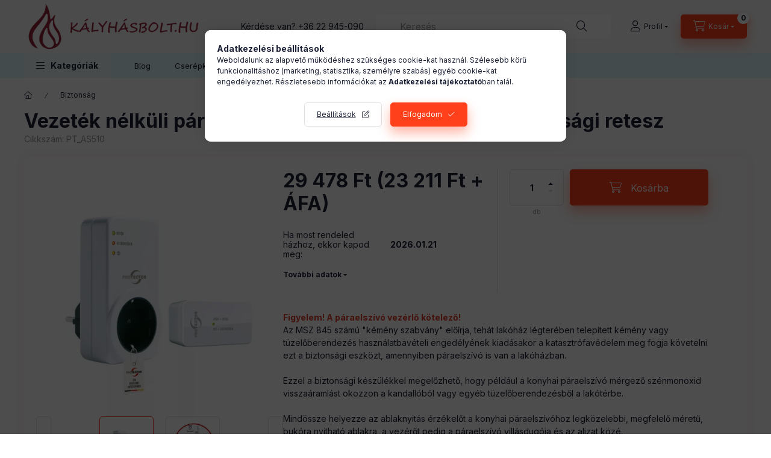

--- FILE ---
content_type: text/html; charset=UTF-8
request_url: https://www.kalyhasbolt.hu/shop_marketing.php?cikk=PT_AS510&type=page&only=cross&change_lang=hu&marketing_type=artdet
body_size: 3252
content:

<script>
	function page_action_cross(cikk,cikk_id,qty) {
        var temp_qty=qty;
        if ($("#db_"+cikk_id).length > 0 ) temp_qty=$("#db_"+cikk_id).val();

		$.ajax({
			type: "GET",
			async: true,
			url: "https://www.kalyhasbolt.hu/shop_ajax/ajax_cart.php",
			dataType: 'json',
			data: {
				get_ajax:1,
				result_type:"json",
				lang_master:"hu",
				action:"add",
				sku:cikk,
				qty:temp_qty,
				variant_name1:$("#egyeb_nev1_"+cikk_id).val(),
				variant_list1:$("#egyeb_list1_"+cikk_id).val(),
				variant_name2:$("#egyeb_nev2_"+cikk_id).val(),
				variant_list2:$("#egyeb_list2_"+cikk_id).val(),
				variant_name3:$("#egyeb_nev3_"+cikk_id).val(),
				variant_list3:$("#egyeb_list3_"+cikk_id).val()
			},
			success: function(result_cart){
                const temp_product_array = {
                    error: result_cart.error,
                    sku: cikk,
                    master_key: result_cart.master_key,
                    name: result_cart.name,
                    category: result_cart.category,
                    price: result_cart.price,
                    qty: temp_qty,
                    qty_of_items: result_cart.qty_of_items
                };

                for (let i = 1; i <= 3; i++) {
                    temp_product_array[`variant_name${i}`] = $(`#egyeb_nev${i}_${cikk_id}`).val();
                    temp_product_array[`variant_list${i}`] = $(`#egyeb_list${i}_${cikk_id}`).val();
                }

                $(document).trigger("addToCart", temp_product_array);

                gtag("event", "cross_sale_convert", { 'sku':cikk, 'value':result_cart.price*temp_qty});
				if (result_cart.cart_deny==1) {
					eval(result_cart.cart_onclose);
				} else {
                    if (result_cart.cart_success==1) $(document).trigger("addToCartSuccess",temp_product_array);

										$("#page_cross_content #page_pagelist_"+cikk_id).animate({opacity: 0},300,function(){
						$("#page_cross_content #page_pagelist_"+cikk_id).remove();
                        $(document).trigger('removeCrossItem');
						if ($("#page_cross_content .page_pagelist_item").length==0) $("#page_cross_content").remove();
											});
										if (result_cart.overlay!="") {
						$("#overlay_cart_add").html(result_cart.overlay);
						$("#overlay_cart_add").overlay().load();
					}
										if ($("#box_cart_content").length>0) {
						
						$("#box_cart_content").load("https://www.kalyhasbolt.hu/shop_ajax/ajax_box_cart.php?get_ajax=1&lang_master=hu&unas_design=");
						                            if ($("#box_cart_content2").length > 0) $("#box_cart_content2").load("https://www.kalyhasbolt.hu/shop_ajax/ajax_box_cart.php?get_ajax=1&lang_master=hu&unas_design=&cart_num=2");
												}
					$.ajax({
						type: "GET",
						async: true,
						url: "https://www.kalyhasbolt.hu/shop_ajax/ajax_shipping.php",
						dataType: "json",
						data: {
							get_ajax:1,
							shop_id:4303,
							lang_master:"hu"
						},
						success: function(result){
							$(".container_shipping_cost").html(result.cost);
							$(".container_shipping_free").html(result.free);
						}
					});
									}
			}
		});
	}
	</script>
	


        
        
                
                                                                            
        
            
                                                                                                                            
            








        
                

    
    
    


    

<div class="carousel-block js-carousel-block          carousel-block--no-nums     carousel-block--with-arrows
         carousel-block--top-arrows                 carousel-block-cross_page
" id="carousel-block-cross_page" role="region" aria-label="Az alábbi terméket ajánljuk még kiegészítőként">
    <div class="carousel__title-outer">
        <div class="container">
            <div class="carousel__title-wrap">
                                <div class="carousel__title-inner">
                    <div class="carousel__title cross_page__title main-title">Az alábbi terméket ajánljuk még kiegészítőként</div>
                                    </div>
                
                                <div class="carousel__nav js-carousel-nav carousel__nav-cross_page">
                    
                                        <div class="carousel__buttons carousel__buttons-cross_page">
                        <button type="button" class="carousel__prev-btn carousel__prev-next-btn btn" aria-label="előző"></button>
                        <button type="button" class="carousel__next-btn carousel__prev-next-btn btn" aria-label="következő"></button>
                    </div>
                                    </div>
                            </div>
        </div>
    </div>
    <div class="carousel__products">
        <div class="container carousel__products-container">
                            
                                <div role="group" aria-label="termékek lista,2 termék" class=" products js-products type--1 card--1 carousel carousel-cross_page" id="list-cross_page">
                            
                
                                
                
    <div class="carousel-cell page_pagelist_item product list-1-card-1 js-product page_artlist_sku_CO_Figaro" id="page_pagelist_cross_page_CO_Figaro" data-sku="CO_Figaro">
        <div class="product__inner" role="group" aria-label="1. termék:  Szénmonoxid érzékelő LCD kijelzővel - CO detektor (KATVÉD pozitív listás)">
                                                                                    <div class="product__function-btns">
                                                                                <button type="button" class="product__func-btn product__btn-tooltip icon--search-plus js-product-tooltip-click" aria-haspopup="dialog" aria-label="Gyorsnézet"
                            data-sku="CO_Figaro" data-tippy="Gyorsnézet"></button>
                                    </div>
                                                    <div class="product__img-outer">
                		                <div class="product__img-wrap product-img-wrapper">
                    		                    <a class="product_link_normal" data-sku="CO_Figaro" href="https://www.kalyhasbolt.hu/Szenmonoxid-erzekelo-FIGARO-erzekelovel-LCD-kijelz" title="  Szénmonoxid érzékelő LCD kijelzővel - CO detektor (KATVÉD pozitív listás)" tabindex="-1">
                        <picture>
                                                                                                                                                                                                                                <source srcset="https://www.kalyhasbolt.hu/img/4303/CO_Figaro/174x174,r,1717052300/CO_Figaro.webp 1x,https://www.kalyhasbolt.hu/img/4303/CO_Figaro/313x313,r/CO_Figaro.webp 1.8x,https://www.kalyhasbolt.hu/img/4303/CO_Figaro/348x348,r,1717052300/CO_Figaro.webp 2x"
                                    media="(max-width: 417.98px)"
                            >
                                                        <source srcset="https://www.kalyhasbolt.hu/img/4303/CO_Figaro/280x280,r,1717052300/CO_Figaro.webp 1x, https://www.kalyhasbolt.hu/img/4303/CO_Figaro/560x560,r,1717052300/CO_Figaro.webp 2x ">
                            <img class="product__img product-img js-main-img" id="main_image_cross_page_CO_Figaro" width="280" height="280"
                                 src="https://www.kalyhasbolt.hu/img/4303/CO_Figaro/280x280,r,1717052300/CO_Figaro.webp" alt="  Szénmonoxid érzékelő LCD kijelzővel - CO detektor (KATVÉD pozitív listás)" title="  Szénmonoxid érzékelő LCD kijelzővel - CO detektor (KATVÉD pozitív listás)" loading="lazy">
                        </picture>
                    </a>
                </div>
                		            </div>
            <div class="product__data">
                                                    
                                                    
                <div class="product__name-wrap">
                    <h2 class="product__name">
                        <a class="product__name-link product_link_normal" data-sku="CO_Figaro" href="https://www.kalyhasbolt.hu/Szenmonoxid-erzekelo-FIGARO-erzekelovel-LCD-kijelz">  Szénmonoxid érzékelő LCD kijelzővel - CO detektor (KATVÉD pozitív listás)</a>
                    </h2>
                </div>

                                                    
                
                                                    
                                <div class="product__prices-wrap">
                                            
                                            
                                                                    <div class="product__prices row no-gutters">
                                                                                                                    <div class="col">
                                <span class="product__price-base product-price--base">
                                    <span class="product__price-base-value"><span class='price-gross-format'><span id='price_net_brutto_cross_page_CO_Figaro' class='price_net_brutto_cross_page_CO_Figaro price-gross'>11 900</span><span class='price-currency'> Ft</span></span> (<span class='price-net-format'><span id='price_net_netto_cross_page_CO_Figaro' class='price_net_netto_cross_page_CO_Figaro price-net'>9 370</span><span class='price-currency'> Ft</span></span> + ÁFA)</span>                                </span>

                                
                                                                                                                                </div>
                        </div>
                                                                                                                                                                </div>
                
                                <div class="product__main">
                                                                                                                                                                                        <input name="db_cross_page_CO_Figaro" id="db_cross_page_CO_Figaro" type="hidden" value="1" data-min="1" data-max="999999" data-step="1"/>
                            
                                                        <div class="product__main-btn-col">
                                                                                                <button class="product__main-btn product__cart-btn btn icon--cart" aria-label="Ezt is kérem"
                                        onclick="page_action_cross('CO_Figaro','cross_page_CO_Figaro',1);" type="button" data-text="Ezt is kérem"></button>
                                                            </div>
                                                            </div>
                
                                            </div>
        </div>
            </div>
                
    <div class="carousel-cell page_pagelist_item product list-1-card-1 js-product page_artlist_sku_alagyujtoseco1" id="page_pagelist_cross_page_alagyujtoseco1" data-sku="alagyujtoseco1">
        <div class="product__inner" role="group" aria-label="2. termék:  Prémium kandalló és grillgyújtó 1 kg - kb 70 db begyújtós">
                                                                                    <div class="product__function-btns">
                                                                                <button type="button" class="product__func-btn product__btn-tooltip icon--search-plus js-product-tooltip-click" aria-haspopup="dialog" aria-label="Gyorsnézet"
                            data-sku="alagyujtoseco1" data-tippy="Gyorsnézet"></button>
                                    </div>
                                                    <div class="product__img-outer">
                		                <div class="product__img-wrap product-img-wrapper">
                    		                    <a class="product_link_normal" data-sku="alagyujtoseco1" href="https://www.kalyhasbolt.hu/premium-kandallo-es-grillgyujto" title="  Prémium kandalló és grillgyújtó 1 kg - kb 70 db begyújtós" tabindex="-1">
                        <picture>
                                                                                                                                                                                                                                <source srcset="https://www.kalyhasbolt.hu/img/4303/alagyujtoseco1/174x174,r,1749919496/premium-kandallo-es-grillgyujto.webp 1x,https://www.kalyhasbolt.hu/img/4303/alagyujtoseco1/313x313,r/premium-kandallo-es-grillgyujto.webp 1.8x,https://www.kalyhasbolt.hu/img/4303/alagyujtoseco1/348x348,r,1749919496/premium-kandallo-es-grillgyujto.webp 2x"
                                    media="(max-width: 417.98px)"
                            >
                                                        <source srcset="https://www.kalyhasbolt.hu/img/4303/alagyujtoseco1/280x280,r,1749919496/premium-kandallo-es-grillgyujto.webp 1x, https://www.kalyhasbolt.hu/img/4303/alagyujtoseco1/560x560,r,1749919496/premium-kandallo-es-grillgyujto.webp 2x ">
                            <img class="product__img product-img js-main-img" id="main_image_cross_page_alagyujtoseco1" width="280" height="280"
                                 src="https://www.kalyhasbolt.hu/img/4303/alagyujtoseco1/280x280,r,1749919496/premium-kandallo-es-grillgyujto.webp" alt="Prémium kandalló és grillgyújtó" title="Prémium kandalló és grillgyújtó" loading="lazy">
                        </picture>
                    </a>
                </div>
                		            </div>
            <div class="product__data">
                                                    
                                                    
                <div class="product__name-wrap">
                    <h2 class="product__name">
                        <a class="product__name-link product_link_normal" data-sku="alagyujtoseco1" href="https://www.kalyhasbolt.hu/premium-kandallo-es-grillgyujto">  Prémium kandalló és grillgyújtó 1 kg - kb 70 db begyújtós</a>
                    </h2>
                </div>

                                                    
                
                                                    
                                <div class="product__prices-wrap">
                                            
                                            
                                                                    <div class="product__prices row no-gutters">
                                                                                                                    <div class="col">
                                <span class="product__price-base product-price--base">
                                    <span class="product__price-base-value"><span class='price-gross-format'><span id='price_net_brutto_cross_page_alagyujtoseco1' class='price_net_brutto_cross_page_alagyujtoseco1 price-gross'>3 990</span><span class='price-currency'> Ft</span></span> (<span class='price-net-format'><span id='price_net_netto_cross_page_alagyujtoseco1' class='price_net_netto_cross_page_alagyujtoseco1 price-net'>3 142</span><span class='price-currency'> Ft</span></span> + ÁFA)</span>                                </span>

                                
                                                                                                                                </div>
                        </div>
                                                                                                                                                                </div>
                
                                <div class="product__main">
                                                                                                                                                                                        <input name="db_cross_page_alagyujtoseco1" id="db_cross_page_alagyujtoseco1" type="hidden" value="1" data-min="1" data-max="999999" data-step="1"/>
                            
                                                        <div class="product__main-btn-col">
                                                                                                <button class="product__main-btn product__cart-btn btn icon--cart" aria-label="Ezt is kérem"
                                        onclick="page_action_cross('alagyujtoseco1','cross_page_alagyujtoseco1',1);" type="button" data-text="Ezt is kérem"></button>
                                                            </div>
                                                            </div>
                
                                            </div>
        </div>
            </div>
                
                                                </div>
                                        
                        <script>
            $(document).ready(function() {
                initTippy();

                            const $flkty_cross_page_options = {
                    dragThreshold: 10,
                    cellAlign: 'left',
                    freeScroll: true,
                    groupCells: true,
                    contain: true,
                                        pageDots: false,
                                                            prevNextButtons: false,
                                        on: {
                        ready: function() {
                            let thisBlock = $(this.element).closest('.js-carousel-block');

                            thisBlock.addClass('ready');
                                                        if (this.slides.length > 1) {
                                thisBlock.find('.js-carousel-nav').addClass('active');
                            }
                                                                                },
                        change: function( index ) {
                            let thisBlock = $(this.element).closest('.js-carousel-block');

                                                    },
                        resize: function() {
                            let thisBlock = $(this.element).closest('.js-carousel-block');

                                                    }
                    }
                };

                let $flkty_cross_page = $( '.carousel-cross_page').flickity( $flkty_cross_page_options );

                                $('.carousel__buttons-cross_page .carousel__prev-btn').on( 'click', function() {
                    $flkty_cross_page.flickity('previous', true);
                });
                $('.carousel__buttons-cross_page .carousel__next-btn').on( 'click', function() {
                    $flkty_cross_page.flickity( 'next', true );
                });
                
                                $(document).on('removeCrossItem', function(){
                    $flkty_cross_page.flickity('resize');
                });
                
                
                
                
                /* SET CAROUSEL CELL TO HEIGHT 100% */
                $flkty_cross_page.flickity('resize');
                $(".carousel-cross_page .carousel-cell").css('height','100%');
                        });
            </script>
        </div>
    </div>
</div>
                        
            
    <script>
<!--
$(document).ready(function(){
	select_base_price("cross_page_CO_Figaro",0);
	
	select_base_price("cross_page_alagyujtoseco1",0);
	
});
// -->
</script>


    <script>
        $(document).ready(function() {
            initTippy();
        });
    </script>

    
        <script>gtag("event", "cross_sale_show", { });</script>

--- FILE ---
content_type: text/html; charset=UTF-8
request_url: https://www.kalyhasbolt.hu/shop_ajax/ajax_related_products.php?get_ajax=1&cikk=PT_AS510&type=similar&change_lang=hu&artdet_version=2
body_size: 2184
content:

<script>
<!--
function similar_formsubmit_artlist(cikkname) {
   cart_add(cikkname,"similar_");
}
$(document).ready(function(){
	select_base_price("similar_PT_AS5030_3",0);
	
	select_base_price("similar_PT_AS5020_3",0);
	
});
// -->
</script>


                            
    

    
    
    
    
    


        


    
    
    


    

<div class="carousel-block js-carousel-block          carousel-block--no-nums     carousel-block--with-arrows
         carousel-block--top-arrows                 carousel-block-similar_products
" id="carousel-block-similar_products" role="region" aria-label="Hasonló termékek">
    <div class="carousel__title-outer">
        <div class="container">
            <div class="carousel__title-wrap">
                                <div class="carousel__title-inner">
                    <div class="carousel__title similar_products__title main-title">Hasonló termékek</div>
                                    </div>
                
                                <div class="carousel__nav js-carousel-nav carousel__nav-similar_products">
                    
                                        <div class="carousel__buttons carousel__buttons-similar_products">
                        <button type="button" class="carousel__prev-btn carousel__prev-next-btn btn" aria-label="előző"></button>
                        <button type="button" class="carousel__next-btn carousel__prev-next-btn btn" aria-label="következő"></button>
                    </div>
                                    </div>
                            </div>
        </div>
    </div>
    <div class="carousel__products">
        <div class="container carousel__products-container">
                            
                                <div role="group" aria-label="termékek lista,2 termék" class=" products js-products type--1 card--1 carousel carousel-similar_products" id="list-similar_products">
                            
                
                                
                
    <div class="carousel-cell  product list-1-card-1 js-product page_artlist_sku_PT_AS5030_3" id="page_artlist_similar_PT_AS5030_3" data-sku="PT_AS5030_3">
        <div class="product__inner" role="group" aria-label="1. termék:  Vezeték nélküli páraelszívó vezérlő aljzat hőelemmel AS 5030.3 biztonsági retesz">
                                                                                    <div class="product__function-btns">
                                                                                <button type="button" class="product__func-btn product__btn-tooltip icon--search-plus js-product-tooltip-click" aria-haspopup="dialog" aria-label="Gyorsnézet"
                            data-sku="PT_AS5030_3" data-tippy="Gyorsnézet"></button>
                                    </div>
                                                    <div class="product__img-outer">
                		                <div class="product__img-wrap product-img-wrapper">
                    		                    <a class="product_link_normal" data-sku="PT_AS5030_3" href="https://www.kalyhasbolt.hu/Vezetek-nelkuli-elszivas-vezerlo-alljzat-hoelemmel" title="  Vezeték nélküli páraelszívó vezérlő aljzat hőelemmel AS 5030.3 biztonsági retesz" tabindex="-1">
                        <picture>
                                                                                                                        <source srcset="https://www.kalyhasbolt.hu/img/4303/PT_AS5030_3/174x174,r,1718621644/Vezetek-nelkuli-elszivas-vezerlo-alljzat-hoelemmel.webp 1x,https://www.kalyhasbolt.hu/img/4303/PT_AS5030_3/348x348,r,1718621644/Vezetek-nelkuli-elszivas-vezerlo-alljzat-hoelemmel.webp 2x"
                                    media="(max-width: 417.98px)"
                            >
                                                        <source srcset="https://www.kalyhasbolt.hu/img/4303/PT_AS5030_3/280x280,r,1718621644/Vezetek-nelkuli-elszivas-vezerlo-alljzat-hoelemmel.webp 1x, https://www.kalyhasbolt.hu/img/4303/PT_AS5030_3/560x560,r,1718621644/Vezetek-nelkuli-elszivas-vezerlo-alljzat-hoelemmel.webp 2x ">
                            <img class="product__img product-img js-main-img" id="main_image_similar_PT_AS5030_3" width="280" height="280"
                                 src="https://www.kalyhasbolt.hu/img/4303/PT_AS5030_3/280x280,r,1718621644/Vezetek-nelkuli-elszivas-vezerlo-alljzat-hoelemmel.webp" alt="Vezeték nélküli elszívás vezérlő aljzat hőelemmel AS 5030.3 biztonsági retesz" title="Vezeték nélküli elszívás vezérlő aljzat hőelemmel AS 5030.3 biztonsági retesz" loading="lazy">
                        </picture>
                    </a>
                </div>
                		            </div>
            <div class="product__data">
                                                    
                                                    
                <div class="product__name-wrap">
                    <h2 class="product__name">
                        <a class="product__name-link product_link_normal" data-sku="PT_AS5030_3" href="https://www.kalyhasbolt.hu/Vezetek-nelkuli-elszivas-vezerlo-alljzat-hoelemmel">  Vezeték nélküli páraelszívó vezérlő aljzat hőelemmel AS 5030.3 biztonsági retesz</a>
                    </h2>
                </div>

                                                    
                
                                                    
                                <div class="product__prices-wrap">
                                            
                                            
                                                                    <div class="product__prices row no-gutters">
                                                                                                                    <div class="col">
                                <span class="product__price-base product-price--base">
                                    <span class="product__price-base-value"><span class='price-gross-format'><span id='price_net_brutto_similar_PT_AS5030_3' class='price_net_brutto_similar_PT_AS5030_3 price-gross'>82 431</span><span class='price-currency'> Ft</span></span> (<span class='price-net-format'><span id='price_net_netto_similar_PT_AS5030_3' class='price_net_netto_similar_PT_AS5030_3 price-net'>64 907</span><span class='price-currency'> Ft</span></span> + ÁFA)</span>                                </span>

                                
                                                                                                                                </div>
                        </div>
                                                                                                                                                                </div>
                
                                <div class="product__main">
                                                                                                                                                                                        <input name="db_similar_PT_AS5030_3" id="db_similar_PT_AS5030_3" type="hidden" value="1" data-min="1" data-max="999999" data-step="1"/>
                            
                                                        <div class="product__main-btn-col">
                                                                                                <button class="product__main-btn product__cart-btn btn icon--cart" aria-label="Kosárba"
                                        onclick="cart_add('PT_AS5030_3','similar_');" type="button" data-text="Kosárba"></button>
                                                            </div>
                                                            </div>
                
                                            </div>
        </div>
            </div>
                
    <div class="carousel-cell  product list-1-card-1 js-product page_artlist_sku_PT_AS5020_3" id="page_artlist_similar_PT_AS5020_3" data-sku="PT_AS5020_3">
        <div class="product__inner" role="group" aria-label="2. termék:  Vezeték nélküli páraelszívó vezérlő aljzat ASK 5020 biztonsági retesz">
                                                                                    <div class="product__function-btns">
                                                                                <button type="button" class="product__func-btn product__btn-tooltip icon--search-plus js-product-tooltip-click" aria-haspopup="dialog" aria-label="Gyorsnézet"
                            data-sku="PT_AS5020_3" data-tippy="Gyorsnézet"></button>
                                    </div>
                                                    <div class="product__img-outer">
                		                <div class="product__img-wrap product-img-wrapper">
                    		                    <a class="product_link_normal" data-sku="PT_AS5020_3" href="https://www.kalyhasbolt.hu/AS-5020-3-vezetek-nelkuli-elszivas-vezerlo-alljzat" title="  Vezeték nélküli páraelszívó vezérlő aljzat ASK 5020 biztonsági retesz" tabindex="-1">
                        <picture>
                                                                                                                        <source srcset="https://www.kalyhasbolt.hu/img/4303/PT_AS5020_3/174x174,r,1758799395/AS-5020-3-vezetek-nelkuli-elszivas-vezerlo-alljzat.webp 1x,https://www.kalyhasbolt.hu/img/4303/PT_AS5020_3/348x348,r,1758799395/AS-5020-3-vezetek-nelkuli-elszivas-vezerlo-alljzat.webp 2x"
                                    media="(max-width: 417.98px)"
                            >
                                                        <source srcset="https://www.kalyhasbolt.hu/img/4303/PT_AS5020_3/280x280,r,1758799395/AS-5020-3-vezetek-nelkuli-elszivas-vezerlo-alljzat.webp 1x, https://www.kalyhasbolt.hu/img/4303/PT_AS5020_3/560x560,r,1758799395/AS-5020-3-vezetek-nelkuli-elszivas-vezerlo-alljzat.webp 2x ">
                            <img class="product__img product-img js-main-img" id="main_image_similar_PT_AS5020_3" width="280" height="280"
                                 src="https://www.kalyhasbolt.hu/img/4303/PT_AS5020_3/280x280,r,1758799395/AS-5020-3-vezetek-nelkuli-elszivas-vezerlo-alljzat.webp" alt="Vezeték nélküli elszívás vezrlő aljzat AS 5020.3 biztoénsági retesz" title="Vezeték nélküli elszívás vezrlő aljzat AS 5020.3 biztoénsági retesz" loading="lazy">
                        </picture>
                    </a>
                </div>
                		            </div>
            <div class="product__data">
                                                    
                                                    
                <div class="product__name-wrap">
                    <h2 class="product__name">
                        <a class="product__name-link product_link_normal" data-sku="PT_AS5020_3" href="https://www.kalyhasbolt.hu/AS-5020-3-vezetek-nelkuli-elszivas-vezerlo-alljzat">  Vezeték nélküli páraelszívó vezérlő aljzat ASK 5020 biztonsági retesz</a>
                    </h2>
                </div>

                                                    
                
                                                    
                                <div class="product__prices-wrap">
                                            
                                            
                                                                    <div class="product__prices row no-gutters">
                                                                                                                    <div class="col">
                                <span class="product__price-base product-price--base">
                                    <span class="product__price-base-value"><span class='price-gross-format'><span id='price_net_brutto_similar_PT_AS5020_3' class='price_net_brutto_similar_PT_AS5020_3 price-gross'>44 710</span><span class='price-currency'> Ft</span></span> (<span class='price-net-format'><span id='price_net_netto_similar_PT_AS5020_3' class='price_net_netto_similar_PT_AS5020_3 price-net'>35 205</span><span class='price-currency'> Ft</span></span> + ÁFA)</span>                                </span>

                                
                                                                                                                                </div>
                        </div>
                                                                                                                                                                </div>
                
                                <div class="product__main">
                                                                                                                                                                                        <input name="db_similar_PT_AS5020_3" id="db_similar_PT_AS5020_3" type="hidden" value="1" data-min="1" data-max="999999" data-step="1"/>
                            
                                                        <div class="product__main-btn-col">
                                                                                                <button class="product__main-btn product__cart-btn btn icon--cart" aria-label="Kosárba"
                                        onclick="cart_add('PT_AS5020_3','similar_');" type="button" data-text="Kosárba"></button>
                                                            </div>
                                                            </div>
                
                                            </div>
        </div>
            </div>
                
                                                </div>
                                        
                        <script>
            $(document).ready(function() {
                initTippy();

                            const $flkty_similar_products_options = {
                    dragThreshold: 10,
                    cellAlign: 'left',
                    freeScroll: true,
                    groupCells: true,
                    contain: true,
                                        pageDots: false,
                                                            prevNextButtons: false,
                                        on: {
                        ready: function() {
                            let thisBlock = $(this.element).closest('.js-carousel-block');

                            thisBlock.addClass('ready');
                                                        if (this.slides.length > 1) {
                                thisBlock.find('.js-carousel-nav').addClass('active');
                            }
                                                                                },
                        change: function( index ) {
                            let thisBlock = $(this.element).closest('.js-carousel-block');

                                                    },
                        resize: function() {
                            let thisBlock = $(this.element).closest('.js-carousel-block');

                                                    }
                    }
                };

                let $flkty_similar_products = $( '.carousel-similar_products').flickity( $flkty_similar_products_options );

                                $('.carousel__buttons-similar_products .carousel__prev-btn').on( 'click', function() {
                    $flkty_similar_products.flickity('previous', true);
                });
                $('.carousel__buttons-similar_products .carousel__next-btn').on( 'click', function() {
                    $flkty_similar_products.flickity( 'next', true );
                });
                
                
                
                
                
                /* SET CAROUSEL CELL TO HEIGHT 100% */
                $flkty_similar_products.flickity('resize');
                $(".carousel-similar_products .carousel-cell").css('height','100%');
                        });
            </script>
        </div>
    </div>
</div>
